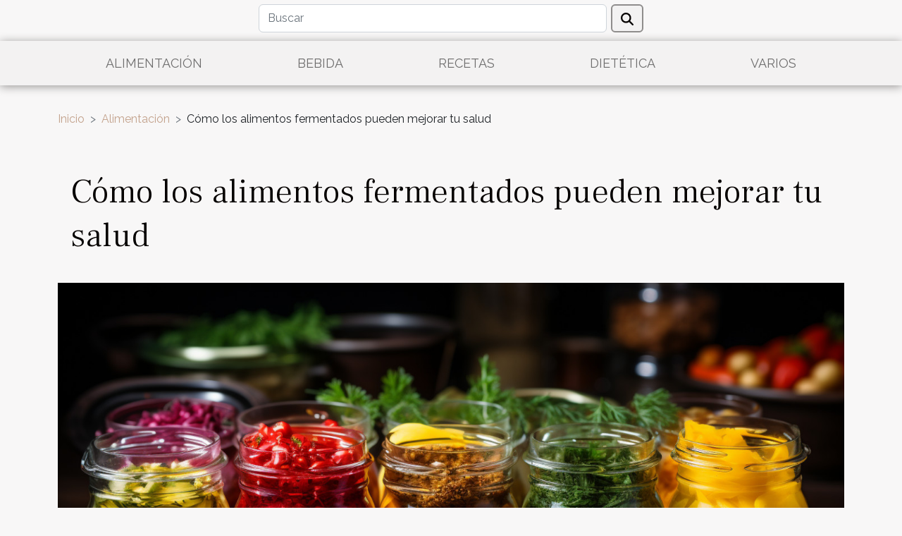

--- FILE ---
content_type: text/html; charset=UTF-8
request_url: https://megustatuidea.com/como-los-alimentos-fermentados-pueden-mejorar-tu-salud
body_size: 6237
content:
<!DOCTYPE html>
    <html lang="es">
<head>
    <meta charset="utf-8">
    <title>Cómo los alimentos fermentados pueden mejorar tu salud</title>
<meta name="description" content="">

<meta name="robots" content="index,follow" />
<link rel="icon" type="image/png" href="/favicon.png" />
    <meta name="viewport" content="width=device-width, initial-scale=1">
    <link rel="stylesheet" href="/css/style2.css">
</head>
<body>
    <header>
    <div class="container row">
    <!--    <time datetime="2026-01-27 11:53:17">Martes, 27 de enero de 2026 11:53</time> -->
    <time id="currentDatetimeLang"></time>
    <script>
    document.addEventListener('DOMContentLoaded', function() {
        const dateElement = document.getElementById('currentDatetimeLang');
        const current = new Date();
        const options = { weekday: 'long', year: 'numeric', month: 'long', day: 'numeric' };
        
        const htmlLang = document.documentElement.lang;
        
        const dateString = current.toLocaleDateString(htmlLang, options);
        dateElement.textContent = dateString;
    });
</script>

        <form class="d-flex" role="search" method="get" action="/search">
    <input type="search" class="form-control"  name="q" placeholder="Buscar" aria-label="Buscar"  pattern=".*\S.*" required>
    <button type="submit" class="btn">
        <svg xmlns="http://www.w3.org/2000/svg" width="18px" height="18px" fill="currentColor" viewBox="0 0 512 512">
                    <path d="M416 208c0 45.9-14.9 88.3-40 122.7L502.6 457.4c12.5 12.5 12.5 32.8 0 45.3s-32.8 12.5-45.3 0L330.7 376c-34.4 25.2-76.8 40-122.7 40C93.1 416 0 322.9 0 208S93.1 0 208 0S416 93.1 416 208zM208 352a144 144 0 1 0 0-288 144 144 0 1 0 0 288z"/>
                </svg>
    </button>
</form>
    </div>
    <div class="container-fluid d-flex justify-content-center">
        <nav class="navbar container navbar-expand-xl m-0 pt-3">
            <div class="container-fluid">
                <button class="navbar-toggler" type="button" data-bs-toggle="collapse" data-bs-target="#navbarSupportedContent" aria-controls="navbarSupportedContent" aria-expanded="false" aria-label="Toggle navigation">
                    <svg xmlns="http://www.w3.org/2000/svg" fill="currentColor" class="bi bi-list" viewBox="0 0 16 16">
                        <path fill-rule="evenodd" d="M2.5 12a.5.5 0 0 1 .5-.5h10a.5.5 0 0 1 0 1H3a.5.5 0 0 1-.5-.5m0-4a.5.5 0 0 1 .5-.5h10a.5.5 0 0 1 0 1H3a.5.5 0 0 1-.5-.5m0-4a.5.5 0 0 1 .5-.5h10a.5.5 0 0 1 0 1H3a.5.5 0 0 1-.5-.5"></path>
                    </svg>
                </button>
                <div class="collapse navbar-collapse" id="navbarSupportedContent">
                    <ul class="navbar-nav">
                                                    <li class="nav-item">
    <a href="/alimentacion" class="nav-link">Alimentación</a>
    </li>
                                    <li class="nav-item">
    <a href="/bebida" class="nav-link">Bebida</a>
    </li>
                                    <li class="nav-item">
    <a href="/recetas" class="nav-link">Recetas</a>
    </li>
                                    <li class="nav-item">
    <a href="/dietetica" class="nav-link">Dietética</a>
    </li>
                                    <li class="nav-item">
    <a href="/varios" class="nav-link">Varios</a>
    </li>
                            </ul>
                </div>
            </div>
        </nav>
    </div>
</header>
<div class="container">
        <nav aria-label="breadcrumb"
               style="--bs-breadcrumb-divider: '&gt;';" >
            <ol class="breadcrumb">
                <li class="breadcrumb-item"><a href="/">Inicio</a></li>
                                    <li class="breadcrumb-item  active ">
                        <a href="/alimentacion" title="Alimentación">Alimentación</a>                    </li>
                                <li class="breadcrumb-item">
                    Cómo los alimentos fermentados pueden mejorar tu salud                </li>
            </ol>
        </nav>
    </div>
<div class="container-fluid">
    <main class="container sidebar-right mt-2">
        <div class="row">
            <div>

                                    <h1>
                        Cómo los alimentos fermentados pueden mejorar tu salud                    </h1>
                
                    <img class="img-fluid" src="/images/como-los-alimentos-fermentados-pueden-mejorar-tu-salud.jpeg" alt="Cómo los alimentos fermentados pueden mejorar tu salud">            </div>
            <div class="col-md-9 order-1 order-md-2 col-12 main">
                                <article class="container main" ><details  open >
                    <summary>Contenido</summary>
        
                                    <ol>
                                        <li>
                        <a href="javascript:;" onclick="document.querySelector('#anchor_0').scrollIntoView();">Los beneficios de los alimentos fermentados</a>
                    </li>
                                                                                    <li>
                        <a href="javascript:;" onclick="document.querySelector('#anchor_1').scrollIntoView();">Cómo incorporar alimentos fermentados en tu dieta</a>
                    </li>
                                                                                    <li>
                        <a href="javascript:;" onclick="document.querySelector('#anchor_2').scrollIntoView();">La ciencia detrás de la fermentación</a>
                    </li>
                                                                                    <li>
                        <a href="javascript:;" onclick="document.querySelector('#anchor_3').scrollIntoView();">Los mitos sobre los alimentos fermentados</a>
                    </li>
                                                                                    <li>
                        <a href="javascript:;" onclick="document.querySelector('#anchor_4').scrollIntoView();">Estudios recientes sobre fermentados y salud</a>
                    </li>
                                                            </ol>
                        </details>

                    <div><p>
La búsqueda del bienestar y una vida saludable es una constante que ha acompañado a la humanidad a lo largo de su historia. En este viaje, la alimentación juega un papel protagonista, y dentro de ella, los alimentos fermentados emergen como aliados insospechados de nuestra salud. Estos tesoros culinarios, que resultan de la transformación de ingredientes mediante microorganismos, están cargados de beneficios que vale la pena explorar. Con sabores que van desde lo sutilmente ácido hasta lo intensamente aromático, tienen el poder no solo de enriquecer nuestras mesas, sino también de contribuir de manera significativa a nuestra salud digestiva y general. Este texto invita al lector a adentrarse en el mundo de los fermentados, a descubrir cómo pueden potenciar el sistema inmunitario y equilibrar la flora intestinal, entre otros aportes vitales para el bienestar. Acompáñenos en este viaje que promete transformar su entendimiento sobre lo que significa alimentarse conscientemente y las maravillas que un simple cambio en la dieta puede obrar en su vida.
</p><h2 id="anchor_0">Los beneficios de los alimentos fermentados</h2>
<p>La incorporación de alimentos fermentados en la dieta diaria ofrece un espectro de beneficios para la salud dignos de atención. Destacan por su capacidad de mejorar la digestión, ya que estos productos son ricos en probióticos, esas bacterias beneficiosas que favorecen el equilibrio de la microbiota intestinal. Una microbiota saludable no solo facilita la digestión, sino que también es fundamental para la absorción eficiente de nutrientes, lo que contribuye de manera significativa al bienestar general del organismo. Además, los probióticos presentes en los alimentos fermentados son aliados del sistema inmune, reforzándolo y haciéndolo más eficaz en la defensa contra patógenos. Estas ventajas subrayan el papel vital que juegan los alimentos fermentados en el mantenimiento y la promoción de una salud óptima.</p><h2 id="anchor_1">Cómo incorporar alimentos fermentados en tu dieta</h2>
<p>Integrar alimentos fermentados a una dieta equilibrada puede ser una manera sencilla de mejorar la salud intestinal y general. Estos productos, tales como el yogurt, el kefir, el chucrut o sauerkraut y el kimchi, son reconocidos por sus beneficios probióticos. Para comenzar, se recomienda añadir pequeñas porciones de yogurt o kefir en el desayuno o como parte de las meriendas. Estos son fácilmente disponibles y pueden ser un primer paso hacia la adaptación del paladar a sabores más complejos.</p>

<p>El consumo diario puede incluir también chucrut o kimchi acompañando las comidas principales. Estos pueden servir como condimentos o guarniciones que enriquecen con su sabor y aportan microorganismos beneficiosos. Además, se pueden explorar recetas que incorporen alimentos fermentados como ingredientes, tales como ensaladas con aderezo de kefir o sopas con un toque de kimchi. La variedad no solo es placentera al gusto sino también beneficia la diversidad bacteriana en el sistema digestivo. Un dietista nutricionista registrado, con experiencia en salud intestinal, puede ofrecer consejos personalizados para realizar cambios dietéticos adecuados y seguros.</p><h2 id="anchor_2">La ciencia detrás de la fermentación</h2>
<p>La fermentación es un proceso biológico milenario que implica la transformación de sustancias orgánicas mediante la acción de microorganismos. Bacterias beneficiosas y levaduras juegan un papel protagónico en este proceso; ellas son responsables de convertir azúcares y otros compuestos en ácidos, gases o alcohol, lo que permite la conservación de alimentos al inhibir el crecimiento de organismos patógenos. Las bacterias del género Lactobacillus, por ejemplo, son reconocidas por su capacidad para fermentar lactosa y otros azúcares en ácido láctico, un conservante natural que aporta ese sabor distintivo a productos como el yogur y el kéfir. Las levaduras, por otro lado, son fundamentales en la producción de pan, cerveza y vino, al realizar la fermentación alcohólica que transforma los azúcares en alcohol y dióxido de carbono.</p>

<p>Además de mejorar la vida útil de los alimentos, el proceso de fermentación da lugar a la formación de compuestos bioactivos, tales como vitaminas del grupo B, antioxidantes y péptidos con actividad antimicrobiana, que contribuyen significativamente al perfil nutritivo y terapéutico de los alimentos fermentados. Un especialista en ciencia de alimentos o microbiología podría explicar con mayor precisión cómo estos procesos bioquímicos no solo preservan los alimentos, sino que también los enriquecen, potenciando sus beneficios para la salud humana. La fermentación, en su esencia, es una interacción armónica con el mundo microbiano, una danza química que nos provee de sabores únicos y mejoras nutricionales.</p><h2 id="anchor_3">Los mitos sobre los alimentos fermentados</h2>
<p>En el campo de la nutrición, los <strong>mitos alimenticios</strong> suelen proliferar, generando confusión y preocupación innecesaria entre los consumidores. Uno de los temas que frecuentemente se ve rodeado de equívocos es el consumo de alimentos fermentados. Una inquietud común es la <strong>seguridad alimentaria</strong> de estos productos. A pesar de que el proceso de fermentación implica la acción de microorganismos, es precisamente este proceso el que permite la conservación del alimento y el incremento de sus beneficios para la salud, siempre y cuando se realice en condiciones adecuadas y bajo prácticas correctas de higiene.</p>
<p>Otra confusión habitual es el temor al <strong>contenido alcohólico</strong> presente en los alimentos fermentados, lo cual puede desalentar su consumo. Es vital esclarecer que, aunque la fermentación puede producir alcohol en pequeñas cantidades, generalmente es en niveles tan bajos que no representan un riesgo para la salud, ni contraindican su inclusión en la dieta cotidiana.</p>
<p>Además, existe la falsa creencia de que los alimentos fermentados son exclusivos de <strong>dietas inclusivas</strong> o regímenes alimenticios especiales. La realidad es que estos alimentos son versátiles y beneficiosos para una amplia variedad de dietas, aportando probióticos y mejorando la digestión y absorción de nutrientes. Para despejar estas dudas, es indispensable la divulgación de <strong>información veraz</strong> proporcionada por expertos en seguridad alimentaria. Ellos pueden ofrecer una perspectiva fundamentada en la ciencia y desmentir los mitos que rodean a estos nutritivos alimentos.</p><h2 id="anchor_4">Estudios recientes sobre fermentados y salud</h2>
<p>La investigación en el campo de la nutrición ha revelado hallazgos fascinantes sobre los beneficios de los alimentos fermentados. Estudios científicos han vinculado el consumo regular de estos productos con una mejora significativa en la salud gastrointestinal. La fermentación, al fomentar la proliferación de bacterias benéficas, puede contribuir al equilibrio de la flora intestinal, lo que se traduce en una digestión más eficiente y una menor incidencia de trastornos como el síndrome del intestino irritable. En relación con la salud mental, la evidencia sugiere una fuerte conexión entre el eje intestino-cerebro. El consumo de fermentados podría tener efectos positivos en el manejo de condiciones como el estrés y la ansiedad. Asimismo, se observa una tendencia favorable en la prevención y manejo de enfermedades crónicas; por ejemplo, ciertos estudios indican que la dieta rica en alimentos fermentados puede reducir el riesgo de padecer diabetes tipo 2 y algunas formas de cáncer. Estos beneficios comprobados refuerzan la pertinencia de incluir alimentos como el yogur, el kéfir y el chucrut en una dieta equilibrada.</p><div>                    <fieldset><time datetime="2024-02-21 18:34:31">Miércoles, 21 de febrero de 2024 18:34</time>                        <ul>
                    <li><a href="https://reddit.com/submit?url=https://megustatuidea.com/como-los-alimentos-fermentados-pueden-mejorar-tu-salud&amp;title=Cómo los alimentos fermentados pueden mejorar tu salud" rel="nofollow" target="_blank"><i class="social-reddit"></i></a></li>
                    <li><a href="https://www.facebook.com/sharer.php?u=https://megustatuidea.com/como-los-alimentos-fermentados-pueden-mejorar-tu-salud" rel="nofollow" target="_blank"><i class="social-facebook"></i></a></li>
                    <li><a href="https://twitter.com/share?url=https://megustatuidea.com/como-los-alimentos-fermentados-pueden-mejorar-tu-salud&amp;text=Cómo los alimentos fermentados pueden mejorar tu salud" rel="nofollow" target="_blank"><i class="social-twitter"></i></a></li>
                    <li><a href="https://www.linkedin.com/shareArticle?url=https://megustatuidea.com/como-los-alimentos-fermentados-pueden-mejorar-tu-salud&amp;title=Cómo los alimentos fermentados pueden mejorar tu salud" rel="nofollow" target="_blank"><i class="social-linkedin"></i></a></li>
                    <li><a href="https://t.me/share/url?url=https://megustatuidea.com/como-los-alimentos-fermentados-pueden-mejorar-tu-salud&amp;text=Cómo los alimentos fermentados pueden mejorar tu salud" rel="nofollow" target="_blank"><i class="social-telegram"></i></a></li>
            </ul></fieldset></article>
            </div>
            <aside class="col-md-3 order-2 order-md-2 col-12 aside-right">
                <div class="list-img-none">
                    <h2>En la misma categoría</h2>                            <section>
                    <figure><a href="/apoya-a-los-agricultores-locales-comprando-productos-de-temporada" title="Apoya a los agricultores locales comprando productos de temporada"><img class="img-fluid" src="/images/apoya-a-los-agricultores-locales-comprando-productos-de-temporada.jpeg" alt="Apoya a los agricultores locales comprando productos de temporada"></a></figure><figcaption>Apoya a los agricultores locales comprando productos de temporada</figcaption>                    <div>
                                                <h3><a href="/apoya-a-los-agricultores-locales-comprando-productos-de-temporada" title="Apoya a los agricultores locales comprando productos de temporada">Apoya a los agricultores locales comprando productos de temporada</a></h3>                    </div>
                </section>
                            <section>
                    <figure><a href="/como-los-alimentos-fermentados-pueden-mejorar-tu-salud" title="Cómo los alimentos fermentados pueden mejorar tu salud"><img class="img-fluid" src="/images/como-los-alimentos-fermentados-pueden-mejorar-tu-salud.jpeg" alt="Cómo los alimentos fermentados pueden mejorar tu salud"></a></figure><figcaption>Cómo los alimentos fermentados pueden mejorar tu salud</figcaption>                    <div>
                                                <h3><a href="/como-los-alimentos-fermentados-pueden-mejorar-tu-salud" title="Cómo los alimentos fermentados pueden mejorar tu salud">Cómo los alimentos fermentados pueden mejorar tu salud</a></h3>                    </div>
                </section>
                            <section>
                    <figure><a href="/mitos-y-verdades-sobre-los-superalimentos" title="Mitos y verdades sobre los superalimentos"><img class="img-fluid" src="/images/mitos-y-verdades-sobre-los-superalimentos.jpg" alt="Mitos y verdades sobre los superalimentos"></a></figure><figcaption>Mitos y verdades sobre los superalimentos</figcaption>                    <div>
                                                <h3><a href="/mitos-y-verdades-sobre-los-superalimentos" title="Mitos y verdades sobre los superalimentos">Mitos y verdades sobre los superalimentos</a></h3>                    </div>
                </section>
                                    </div>
            </aside>
        </div>

        <div class="container pages-list-default">
        <h2>Sobre el mismo tema</h2>                    <section>
                <div class="row">
                    <div class="col-sm-3">
                        <a href="/apoya-a-los-agricultores-locales-comprando-productos-de-temporada" title="Apoya a los agricultores locales comprando productos de temporada"><img class="float-start img-fluid" src="/images/apoya-a-los-agricultores-locales-comprando-productos-de-temporada.jpeg" alt="Apoya a los agricultores locales comprando productos de temporada"></a>                    </div>
                    <div class="col-sm-9 "> 
                        <h3><a href="/apoya-a-los-agricultores-locales-comprando-productos-de-temporada" title="Apoya a los agricultores locales comprando productos de temporada">Apoya a los agricultores locales comprando productos de temporada</a></h3>                        <time datetime="2024-02-21 18:34:31">Miércoles, 21 de febrero de 2024 18:34</time>                        <div>
En un mundo donde los mercados están inundados de productos provenientes de todas partes del globo, es fácil olvidar el valor incalculable de los alimentos cultivados en nuestra propia tierra. Los agricultores locales son los guardianes de la tradición agraria y los proveedores de los manjares que definen nuestra cultura culinaria. Consumir productos de temporada no solo es un deleite para el paladar, sino también un acto de apoyo a las comunidades rurales y un paso hacia un futuro sostenible. Este texto invita a reflexionar sobre las razones para escoger alimentos locales y a descubrir cómo esta elección beneficia tanto a la economía como al medio ambiente. Te anima a sumergirte en el mundo de la agricultura de proximidad y a que consideres hacer de los productos de temporada un pilar...<!--    <time datetime="2024-02-21 18:34:31">Miércoles, 21 de febrero de 2024 18:34</time> --></div>                                            </div>
                </div>

            </section>
                    </div>

                

                    </main>
</div>
<footer>
    <div class="container-fluid">
        <div class="container">
            <div class="row default-search">
                <div class="col-12 col-lg-4">
                    <form class="d-flex" role="search" method="get" action="/search">
    <input type="search" class="form-control"  name="q" placeholder="Buscar" aria-label="Buscar"  pattern=".*\S.*" required>
    <button type="submit" class="btn">
        <svg xmlns="http://www.w3.org/2000/svg" width="18px" height="18px" fill="currentColor" viewBox="0 0 512 512">
                    <path d="M416 208c0 45.9-14.9 88.3-40 122.7L502.6 457.4c12.5 12.5 12.5 32.8 0 45.3s-32.8 12.5-45.3 0L330.7 376c-34.4 25.2-76.8 40-122.7 40C93.1 416 0 322.9 0 208S93.1 0 208 0S416 93.1 416 208zM208 352a144 144 0 1 0 0-288 144 144 0 1 0 0 288z"/>
                </svg>
    </button>
</form>
                </div>
                <div class="col-12 col-lg-4">
                    <section>
            <div>
                <h3><a href="/alimentacion" title="Alimentación">Alimentación</a></h3>                            </div>
        </section>
            <section>
            <div>
                <h3><a href="/bebida" title="Bebida">Bebida</a></h3>                            </div>
        </section>
            <section>
            <div>
                <h3><a href="/recetas" title="Recetas">Recetas</a></h3>                            </div>
        </section>
            <section>
            <div>
                <h3><a href="/dietetica" title="Dietética">Dietética</a></h3>                            </div>
        </section>
            <section>
            <div>
                <h3><a href="/varios" title="Varios">Varios</a></h3>                            </div>
        </section>
                        </div>
                <div class="col-12 col-lg-4">
                    (C) megustatuidea.com
                                    </div>
            </div>
        </div>
    </div>
</footer>
    <script src="https://cdn.jsdelivr.net/npm/bootstrap@5.0.2/dist/js/bootstrap.bundle.min.js" integrity="sha384-MrcW6ZMFYlzcLA8Nl+NtUVF0sA7MsXsP1UyJoMp4YLEuNSfAP+JcXn/tWtIaxVXM" crossorigin="anonymous"></script>
    </body>
</html>
